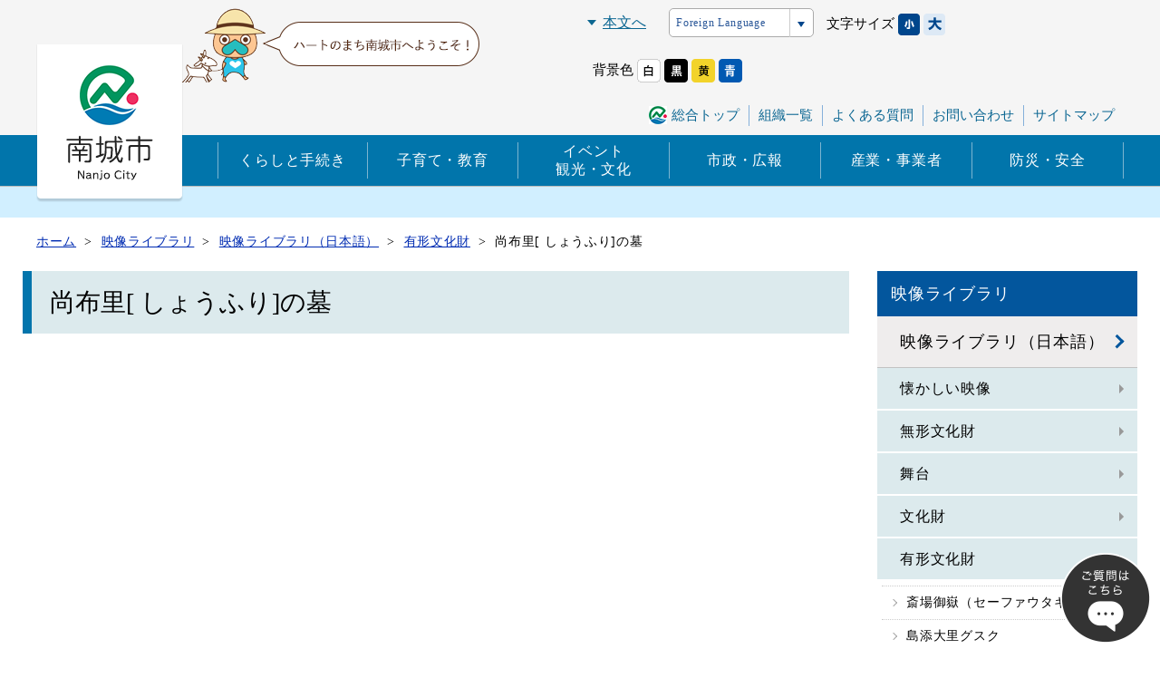

--- FILE ---
content_type: text/html
request_url: https://www.city.nanjo.okinawa.jp/movie_library/movie_ja/1579046288/1579311774/
body_size: 7894
content:
<!DOCTYPE html>
<html lang="ja" prefix="og: http://ogp.me/ns#">
<head>


<script>
    (function() {
        var bcwc_analytic=document.createElement('script'); bcwc_analytic.type='text/javascript'; bcwc_analytic.async=true; var bc_d=new Date();
        bcwc_analytic.src='https://app2.blob.core.windows.net/botchan/js/bcwc.analytic.js?time='+bc_d.getDate()+'.'+bc_d.getMonth();
        bcwc_analytic.onload=function(){bcWcCvInit('5e61bb24a24a61f36379b11a')};
        var sc=document.getElementsByTagName('script')[0]; sc.parentNode.insertBefore(bcwc_analytic, sc);
    })();
</script>

<meta charset="utf-8">
<meta http-equiv="x-ua-compatible" content="ie=edge" />
<meta name="viewport" content="width=device-width, initial-scale=1" />

<title>尚布里[ しょうふり]の墓 | 南城市役所</title>
<meta name="description" content="尚布里[ しょうふり]の墓 | 玉城[ たまぐすく]地区富里[ ふさと]にある尚布里の墓。琉球を統一した尚巴志の6男である尚布里は１４５４年に甥の尚志魯[ しょうしろ]と王位を争い討ちとりました。首里城[ しゅりじ..." />
<meta name="keywords" content="尚布里[ しょうふり]の墓,沖縄,南城市,南城市公式Webサイト" />

<meta property="og:title" content="尚布里[ しょうふり]の墓 | 南城市役所 | 南城市役所"/>
<meta property="og:type" content="article"/>
<meta property="og:description" content="尚布里[ しょうふり]の墓 | 玉城[ たまぐすく]地区富里[ ふさと]にある尚布里の墓。琉球を統一した尚巴志の6男である尚布里は１４５４年に甥の尚志魯[ しょうしろ]と王位を争い討ちとりました。首里城[ しゅりじ..."/>
<meta property="og:site_name" content="南城市役所"/>
<meta property="og:image" content="https://www.city.nanjo.okinawa.jp/image/logo.png"/>
<meta property="og:url" content="https://www.city.nanjo.okinawa.jp/movie_library/movie_ja/1579046288/1579311774/"/>
<meta property="og:updated_time" content="2020-04-17 17:37:04"/>


<link rel="shortcut icon" href="/resources/image/favicon.ico" type="image/x-icon" />
<link rel="icon" href="/resources/image/favicon.ico" type="image/x-icon" />
<link rel="stylesheet" href="//use.fontawesome.com/releases/v5.2.0/css/all.css" integrity="sha384-hWVjflwFxL6sNzntih27bfxkr27PmbbK/iSvJ+a4+0owXq79v+lsFkW54bOGbiDQ" crossorigin="anonymous">
<link rel="stylesheet" href="//cdnjs.cloudflare.com/ajax/libs/material-design-iconic-font/2.2.0/css/material-design-iconic-font.min.css">
<link href="https://fonts.googleapis.com/css?family=Noto+Sans+JP&display=swap" rel="stylesheet">

<link rel="stylesheet" href="/resources/css/style.css" />
<!--<link rel="stylesheet" href="/resources/css/style.min.css" />-->
<link rel="stylesheet" href="/resources/js/jquery/plugin/slick/slick.css" />
<link rel="stylesheet" href="/resources/js/jquery/plugin/slick/slick-theme.css" />
<link rel="stylesheet" href="//code.jquery.com/ui/1.9.2/themes/base/jquery-ui.css" />



<!-- Global site tag (gtag.js) - Google Analytics -->
<script async src="https://www.googletagmanager.com/gtag/js?id=UA-27126541-1"></script>
<script>
  window.dataLayer = window.dataLayer || [];
  function gtag(){dataLayer.push(arguments);}
  gtag('js', new Date());

  gtag('config', 'UA-27126541-1');
</script>

</head>
<body>

<div id="container" class="dir_movie_library dir02_movie_ja"> 
    
  <!-- site_header --> 
  <header id="site_header">
  <div class="sp_none">
    <div class="header_inner clearfix">
      <div class="header_list_l">
          <!-- search -->
                     
        <!-- search -->
      </div>

      <div class="header_list_r">
        <div><a href="#pagebody" class="btn_skip_body">本文へ</a></div>
        <ul id="lang_switch">
          <li> 
            <a href="javascript:void(0)">Foreign Language</a>
            <div class="cl-notranslate">
              <ul class="lang_menu">
                <li><a class="crosslanguage-translate-org cl-norewrite not_scroll" href="#" lang="ja" xml:lang="ja">日本語</a></li>
                <li><a class="crosslanguage-translate-jaen not_scroll" href="#" lang="en" xml:lang="en">English</a></li>
                <li><a class="crosslanguage-translate-jazhs not_scroll" href="#" lang="zhs" xml:lang="zhs">简体中文</a></li>
                <li><a class="crosslanguage-translate-jazht not_scroll" href="#" lang="zht" xml:lang="zht">繁體中文</a></li>
                <li><a class="crosslanguage-translate-jako not_scroll" href="#" lang="ko" xml:lang="ko">한국어</a></li>
                <li><a class="crosslanguage-translate-jaes not_scroll" href="#" lang="es" xml:lang="es">espanol</a></li>
                <li><a class="crosslanguage-translate-japt not_scroll" href="#" lang="pt" xml:lang="pt">portugues</a></li>
                <li><a class="crosslanguage-translate-jade not_scroll" href="#" lang="de" xml:lang="de">Deutsch</a></li>
              </ul>
            </div>
          </li>
        </ul>
        <ul id="fontsize" class="clearfix">
          <li>文字サイズ</li>
          <li><a href="javascript:void(0)" id="fs_small"><img src="/resources/image/common/font-size_s.png" alt="文字サイズを小さくする"></a></li>
          <li><a href="javascript:void(0)" id="fs_big"><img src="/resources/image/common/font-size_l.png" alt="文字サイズを大きくする"></a></li>
        </ul>
        <ul id="color_switch" class="clearfix">
          <li>背景色</li>
          <li><a href="javascript:void(0)" id="colors_rset"><img src="/resources/image/common/bgcolor_01.png" alt="標準"></a></li>
          <li><a href="javascript:void(0)" id="colors_black"><img src="/resources/image/common/bgcolor_02.png" alt="黒"></a></li>
          <li><a href="javascript:void(0)" id="colors_yellow"><img src="/resources/image/common/bgcolor_03.png" alt="黄"></a></li>
          <li><a href="javascript:void(0)" id="colors_blue"><img src="/resources/image/common/bgcolor_04.png" alt="青"></a></li>
        </ul>
        <div class="header_list_r_under">
          <ul class="header_link clearfix">
            <li><a href="/">総合トップ</a></li>
            <li><a href="/shisei/introduction/soshiki/">組織一覧</a></li>
            <li><a href="/faq/">よくある質問</a></li>
            <li><a href="/contact/">お問い合わせ</a></li>
            <li><a href="/sitemap/">サイトマップ</a></li>
          </ul>
        </div>
      </div>
    </div>
    <nav class="gnavi_wrap">
      <div class="gnavi_wrap_inner">
        <h1 class="site_logo"><a href="/top/"> <img src="/resources/image/logo.png" alt="南城市役所"></a></h1>
      </div>
      <div class="gnavi">
        <div class="gnavi_inner">
          <ul class="gnavi_list">
            <li class="navi_01">
              <a href="/kurashi/">くらしと手続き</a>
              <ul class="navi_second">
                <li class="navi_second_list"><a href="/kurashi/todokede/">届出・証明</a></li>
                <li class="navi_second_list"><a href="/kurashi/koutsu/">公共交通情報</a></li>
                <li class="navi_second_list"><a href="/kurashi/gomi_kankyo/">ごみ・ 環境</a></li>
                <li class="navi_second_list"><a href="/kurashi/jyougesuidou/">上下水道</a></li>
                <li class="navi_second_list"><a href="/kurashi/sumai/">住まい・生活</a></li>
                <li class="navi_second_list"><a href="/kurashi/zei_hoken_nenkin/">税金・保険・年金</a></li>
                <li class="navi_second_list"><a href="/kurashi/kenkou_fukushi/">健康・予防・福祉</a></li>
                <li class="navi_second_list"><a href="/kurashi/jyosei_hojyokin/">助成・補助金</a></li>
                <li class="navi_second_list"><a href="/kurashi/soudan/">各種相談窓口</a></li>
                <li class="navi_second_list"><a href="/kurashi/shisetsu/">図書館・施設予約</a></li>
                <li class="navi_second_list"><a href="/kurashi/koukyou_shisetsu/">公共施設案内</a></li>
              </ul>
            </li>
            <li class="navi_02">
              <a href="/kosodate/">子育て・教育</a>
              <ul class="navi_second">
                <li class="navi_second_list"><a href="/kosodate/ninshin/">妊娠・出産</a></li>
                <li class="navi_second_list"><a href="/kosodate/kosodate/">子育て</a></li>
                <li class="navi_second_list"><a href="/kosodate/hoiku/">保育所・認定こども園・幼稚園</a></li>
                <li class="navi_second_list"><a href="/kosodate/hokago/">児童の放課後</a></li>
                <li class="navi_second_list"><a href="/kosodate/gakkou_kyouiku/">学校教育</a></li>
                <li class="navi_second_list"><a href="/kosodate/kyoikuiinkai/">南城市教育委員会</a></li>
                <li class="navi_second_list"><a href="/kosodate/taikukyokai/">体育協会からのお知らせ </a></li>
                <li class="navi_second_list"><a href="/kosodate/1600392409/">総合教育会議 </a></li>
                <li class="navi_second_list"><a href="/kosodate/1631169637/">中央公民館からのお知らせ </a></li>
                <li class="navi_second_list"><a href="/kosodate/1638237982/">スポーツ少年団 </a></li>
              </ul>
            </li>
            <li class="navi_03">
              <a href="/kanko_bunka/">イベント<br>観光・文化</a>
              <ul class="navi_second">
                <li class="navi_second_list"><a href="/kanko_bunka/event/">イベント</a></li>
                <li class="navi_second_list"><a href="/kanko_bunka/kanko/">観光情報</a></li>
                <li class="navi_second_list"><a href="/kanko_bunka/bunka/">歴史・文化</a></li>
                <li class="navi_second_list"><a href="/kanko_bunka/images/">画像等の使用許可について</a></li>
                              </ul>
            </li>
            <li class="navi_04">
              <a href="/shisei/">市政・広報</a>
              <ul class="navi_second">
                <li class="navi_second_list"><a href="/shisei/sityou/">市長の部屋</a></li>
                <li class="navi_second_list"><a href="/shisei/introduction/">南城市の紹介</a></li>
                <li class="navi_second_list"><a href="/shisei/kouho/">広報・市勢要覧</a></li>
                <li class="navi_second_list"><a href="/shisei/zaisei/">財政</a></li>
                <li class="navi_second_list"><a href="/shisei/keikaku/">施策・計画</a></li>
                <li class="navi_second_list"><a href="/shisei/gyoukaku/">行政改革</a></li>
                <li class="navi_second_list"><a href="/shisei/jinji/">人事行政</a></li>
                <li class="navi_second_list"><a href="/shisei/senkyo/">選挙</a></li>
                <li class="navi_second_list"><a href="/shisei/gikai/">議会</a></li>
                <li class="navi_second_list"><a href="/shisei/saiyou/">職員採用</a></li>
                <li class="navi_second_list"><a href="/shisei/jichikai/">南城市の自治会</a></li>
                <li class="navi_second_list"><a href="/shisei/reiki/">南城市例規集</a></li>
                <li class="navi_second_list"><a href="/shisei/1594369213/">情報公開・個人情報保護</a></li>
              </ul>
            </li>
            <li class="navi_05">
              <a href="/jigyosha/">産業・事業者</a>
              <ul class="navi_second">
                                <li class="navi_second_list"><a href="/jigyosha/shinsei/">事業者申請様式</a></li>

                <li class="navi_second_list"><a href="/jigyosha/syoukou/">商工労働関係</a></li>
                <li class="navi_second_list"><a href="/jigyosha/nougyoushinkou/">農業振興</a></li>
                <li class="navi_second_list"><a href="/jigyosha/nougyouiinkai/">農業委員会</a></li>
                <li class="navi_second_list"><a href="/jigyosha/gyogyou/">漁業関係</a></li>
                <li class="navi_second_list"><a href="/jigyosha/banner/">広告の募集について</a></li>
                <li class="navi_second_list"><a href="/jigyosha/1670371841/">入札参加資格</a></li>
              </ul>
            </li>
            <li class="navi_06">
              <a href="/bousai/">防災・安全</a>
                          </li>
          </ul>
        </div>
      </div>
    </nav>
  </div>
  <div class="pc_none">
    <h1 class="site_logo">
      <a href="/top/">
        <img src="/resources/image/logo_sp.png" alt="南城市役所">
      </a>
    </h1>
    <div class="header_sougou">
      <a href="/">
        <img src="/resources/image/header_sougou_sp.png" alt="総合トップ">
      </a>
    </div>
    <ul id="lang_switch">
      <li>
        <a href="javascript:void(0)"><img src="/resources/image/header_language_sp.png" alt="Language"></a>
        <div class="cl-notranslate">
          <ul class="lang_menu">
            <li><a class="crosslanguage-translate-org cl-norewrite not_scroll" href="#" lang="ja" xml:lang="ja">日本語</a></li>
            <li><a class="crosslanguage-translate-jaen not_scroll" href="#" lang="en" xml:lang="en">English</a></li>
            <li><a class="crosslanguage-translate-jazhs not_scroll" href="#" lang="zhs" xml:lang="zhs">简体中文</a></li>
            <li><a class="crosslanguage-translate-jazht not_scroll" href="#" lang="zht" xml:lang="zht">繁體中文</a></li>
            <li><a class="crosslanguage-translate-jako not_scroll" href="#" lang="ko" xml:lang="ko">한국어</a></li>
            <li><a class="crosslanguage-translate-jaes not_scroll" href="#" lang="es" xml:lang="es">espanol</a></li>
            <li><a class="crosslanguage-translate-japt not_scroll" href="#" lang="pt" xml:lang="pt">portugues</a></li>
            <li><a class="crosslanguage-translate-jade not_scroll" href="#" lang="de" xml:lang="de">Deutsch</a></li>
          </ul>
        </div>
      </li>
    </ul>
    <div id="site_navi_sp"><a href="javascript:void(0)" id="panel-btn" title="スマホメニュー"><span id="panel-btn-icon"></span>メニュー</a></div>
  </div>
</header>
<div class="pc_none">
  <nav id="site_navi" class="site_navi">
    <div class="inner">
      <ul class="nav_list_type01 clearfix">
        <li><a href="/kurashi/">くらしと手続き</a></li>
        <li><a href="/kosodate/">子育て・教育</a></li>
        <li><a href="/kanko_bunka/">イベント・観光</a></li>
        <li><a href="/shisei/">市政・広報</a></li>
        <li><a href="/jigyosha/">産業・事業者</a></li>
        <li><a href="/bousai/">防災・安全</a></li>
      </ul>
      
      <div class="search_keyword">
        <div class="gcse-searchbox-only"></div>
      </div>
      
      <ul class="nav_list_type02 clearfix">
        <li><a href="/faq/">よくある質問</a></li>
        <li><a href="/contact/">お問い合わせ</a></li>
        <li><a href="/sitepolicy/">使用条件</a></li>
        <li><a href="/privacy/">プライバシーポリシー</a></li>
        <li><a href="/shisei/introduction/soshiki/">組織一覧</a></li>
              </ul>

      <a id="site_nav_close" class="site_nav_close">
        <i class="fas fa-times"></i>　閉じる
      </a>
    </div>
  </nav>
</div> 
  <!-- //site_header --> 

  <!-- contents_separator -->
  <div class="contents_separator sp_none"></div>  <!-- //contents_separator -->
  
  <!-- pagebody -->
  <section id="pagebody">
    <div class="sp_none"> 
<!-- topic_path_top -->
<div class="topic_path_top">
	<ol>
		<li itemscope="itemscope" itemtype="http://data-vocabulary.org/Breadcrumb"><a href="/top/" itemprop="url"><span itemprop="title">ホーム</span></a></li>
										<li itemscope="itemscope" itemtype="http://data-vocabulary.org/Breadcrumb">
			<a href="/movie_library/" itemprop="url">			<span itemprop="title">映像ライブラリ</span>
			</a>		</li>
								<li itemscope="itemscope" itemtype="http://data-vocabulary.org/Breadcrumb">
			<a href="/movie_library/movie_ja/" itemprop="url">			<span itemprop="title">映像ライブラリ（日本語）</span>
			</a>		</li>
								<li itemscope="itemscope" itemtype="http://data-vocabulary.org/Breadcrumb">
			<a href="/movie_library/movie_ja/1579046288/" itemprop="url">			<span itemprop="title">有形文化財</span>
			</a>		</li>
								<li itemscope="itemscope" itemtype="http://data-vocabulary.org/Breadcrumb">
						<span itemprop="title">尚布里[ しょうふり]の墓</span>
					</li>
					</ol>
</div>
<!-- topic_path --></div>
    <div class="pagebody_inner clearfix">
    
     <div id="alpha">
          <h1 class="page_ttl detail_layout">尚布里[ しょうふり]の墓</h1>
          <div class="pc_none"> 
<!-- topic_path_top -->
<div class="topic_path_top">
	<ol>
		<li itemscope="itemscope" itemtype="http://data-vocabulary.org/Breadcrumb"><a href="/top/" itemprop="url"><span itemprop="title">ホーム</span></a></li>
										<li itemscope="itemscope" itemtype="http://data-vocabulary.org/Breadcrumb">
			<a href="/movie_library/" itemprop="url">			<span itemprop="title">映像ライブラリ</span>
			</a>		</li>
								<li itemscope="itemscope" itemtype="http://data-vocabulary.org/Breadcrumb">
			<a href="/movie_library/movie_ja/" itemprop="url">			<span itemprop="title">映像ライブラリ（日本語）</span>
			</a>		</li>
								<li itemscope="itemscope" itemtype="http://data-vocabulary.org/Breadcrumb">
			<a href="/movie_library/movie_ja/1579046288/" itemprop="url">			<span itemprop="title">有形文化財</span>
			</a>		</li>
								<li itemscope="itemscope" itemtype="http://data-vocabulary.org/Breadcrumb">
						<span itemprop="title">尚布里[ しょうふり]の墓</span>
					</li>
					</ol>
</div>
<!-- topic_path --></div>
                      <div class="content1">
              <iframe width="560" height="315" src="https://www.youtube.com/embed/ZUeRDhnBK0Q" frameborder="0" allow="accelerometer; autoplay; encrypted-media; gyroscope; picture-in-picture" allowfullscreen></iframe>
<p>玉城[ たまぐすく]地区富里[ ふさと]にある尚布里の墓。琉球を統一した尚巴志の6男である尚布里は１４５４年に甥の尚志魯[ しょうしろ]と王位を争い討ちとりました。首里城[ しゅりじょう]を焼失させる激しい内乱でしたが、尚布里は王位につくことなく５８歳で亡くなり妻とともに今もここで眠っています。</p>
            </div>
                    		<div class="otoiawase_box">
		<p>このページは文化課が担当しています。</p>
		〒901-1495　沖縄県南城市佐敷字新里1870番地<br />
			TEL：098-917-5374 　						 
				<p><a href="/contact/org:28/">問い合せはこちらから</a></p>
			</div>
	        </div>

        <div id="beta">
          


<!-- side_menu -->
<div id="side_menu">
  <div id="side_menu_inner">
    <ul>
                 
                                                                                                                                                                                                                                                                                                                                          		<li class="level1"><a href="/movie_library/"><span>映像ライブラリ</span></a>
      
      	        <ul>
                              <li class="level2"> <a href="/movie_library/movie_ja/">映像ライブラリ（日本語）</a>
          
          	                                        <ul>
                                                <li class="level3"> <a href="/movie_library/movie_ja/1579046136/">懐かしい映像</a>
                
                                                                      
                </li>
                                
                                                <li class="level3"> <a href="/movie_library/movie_ja/1579046179/">無形文化財</a>
                
                                                                      
                </li>
                                
                                                <li class="level3"> <a href="/movie_library/movie_ja/1579046250/">舞台</a>
                
                                                                      
                </li>
                                
                                                <li class="level3"> <a href="/movie_library/movie_ja/1579046275/">文化財</a>
                
                                                                      
                </li>
                                
                                                <li class="level3"> <a href="/movie_library/movie_ja/1579046288/">有形文化財</a>
                
                                                      
                                        <ul>
                                                                  <li class="level4"> <a href="/movie_library/movie_ja/1579046288/1579074902/">斎場御嶽（セーファウタキ）</a>
																																															</li>
                                                                                        <li class="level4"> <a href="/movie_library/movie_ja/1579046288/1579075080/">島添大里グスク</a>
																																															</li>
                                                                                        <li class="level4"> <a href="/movie_library/movie_ja/1579046288/1579230334/">佐敷上グスク</a>
																																															</li>
                                                                                        <li class="level4"> <a href="/movie_library/movie_ja/1579046288/1579230670/">仲村渠樋川（なかんだかりひーじゃー）</a>
																																															</li>
                                                                                        <li class="level4"> <a href="/movie_library/movie_ja/1579046288/1579231145/">受水・走水（うきんじゅ・はいんじゅ）</a>
																																															</li>
                                                                                        <li class="level4"> <a href="/movie_library/movie_ja/1579046288/1579231378/">ヤハラヅカサ＋浜川御嶽[ 「はまがわうたき」</a>
																																															</li>
                                                                                        <li class="level4"> <a href="/movie_library/movie_ja/1579046288/1579231589/">玉城城跡</a>
																																															</li>
                                                                                        <li class="level4"> <a href="/movie_library/movie_ja/1579046288/1579231778/">糸数城跡と根石グスク（いとかずじょうせきとねいしぐすく）</a>
																																															</li>
                                                                                        <li class="level4"> <a href="/movie_library/movie_ja/1579046288/1579232062/">おきなわワールド内の旧民家４棟とフール一基</a>
																																															</li>
                                                                                        <li class="level4"> <a href="/movie_library/movie_ja/1579046288/1579232278/">知念城跡（ちねんじょうあと）</a>
																																															</li>
                                                                                        <li class="level4"> <a href="/movie_library/movie_ja/1579046288/1579232533/">知念大川（ちねんうっかー）</a>
																																															</li>
                                                                                        <li class="level4"> <a href="/movie_library/movie_ja/1579046288/1579232786/">久高[ くだか]島クボ―御嶽（うたき）</a>
																																															</li>
                                                                                        <li class="level4"> <a href="/movie_library/movie_ja/1579046288/1579232960/">チチンガー</a>
																																															</li>
                                                                                        <li class="level4"> <a href="/movie_library/movie_ja/1579046288/1579233144/">食栄森御嶽[ いいむいうたき。］</a>
																																															</li>
                                                                                        <li class="level4"> <a href="/movie_library/movie_ja/1579046288/1579233352/">南風原[ はえばる。]の石彫魔除獅子[ せきちょうまよけしーし。]</a>
																																															</li>
                                                                                        <li class="level4"> <a href="/movie_library/movie_ja/1579046288/1579235526/">喜屋武久殿（ ちゃんくどぅん）</a>
																																															</li>
                                                                                        <li class="level4"> <a href="/movie_library/movie_ja/1579046288/1579235776/">小谷[ おこく。]の石畳道と 上の井、中の井、下茂の井</a>
																																															</li>
                                                                                        <li class="level4"> <a href="/movie_library/movie_ja/1579046288/1579236039/">土帝君[ とぅーていくん。]</a>
																																															</li>
                                                                                        <li class="level4"> <a href="/movie_library/movie_ja/1579046288/1579236465/">場天御嶽[ ばてんうたき。]</a>
																																															</li>
                                                                                        <li class="level4"> <a href="/movie_library/movie_ja/1579046288/1579236679/">佐敷（さしき）ようどれ</a>
																																															</li>
                                                                                        <li class="level4"> <a href="/movie_library/movie_ja/1579046288/1579236894/">「美里井」、「つきしろの岩・井」、「苗代大比屋の屋敷跡」</a>
																																															</li>
                                                                                        <li class="level4"> <a href="/movie_library/movie_ja/1579046288/1579237129/">土帝君［とぅーていくん］・仏像</a>
																																															</li>
                                                                                        <li class="level4"> <a href="/movie_library/movie_ja/1579046288/1579237393/">フッチャー石(字佐敷手登根）</a>
																																															</li>
                                                                                        <li class="level4"> <a href="/movie_library/movie_ja/1579046288/1579237628/">冨祖崎海岸のハマジンチョウ群落</a>
																																															</li>
                                                                                        <li class="level4"> <a href="/movie_library/movie_ja/1579046288/1579238646/">百名[ ひゃくな]の焚字炉（ふんじろ）と石獅子</a>
																																															</li>
                                                                                        <li class="level4"> <a href="/movie_library/movie_ja/1579046288/1579238895/">奥武（おう）の観音堂</a>
																																															</li>
                                                                                        <li class="level4"> <a href="/movie_library/movie_ja/1579046288/1579239061/">百十踏揚の墓（ももとふみあがりのはか）</a>
																																															</li>
                                                                                        <li class="level4"> <a href="/movie_library/movie_ja/1579046288/1579239315/">正泉井（せいせんがー）</a>
																																															</li>
                                                                                        <li class="level4"> <a href="/movie_library/movie_ja/1579046288/1579239503/">カマンカジ＋糸数樋川（いとかずひーじゃー）</a>
																																															</li>
                                                                                        <li class="level4"> <a href="/movie_library/movie_ja/1579046288/1579239700/">船越グスク（ふなこしぐすく）</a>
																																															</li>
                                                                                        <li class="level4"> <a href="/movie_library/movie_ja/1579046288/1579239960/">船越大川（ふなくし・うっかー）</a>
																																															</li>
                                                                                        <li class="level4"> <a href="/movie_library/movie_ja/1579046288/1579240168/">前川民間防空壕＋前川樋川[ まえかわひーじゃー]</a>
																																															</li>
                                                                                        <li class="level4"> <a href="/movie_library/movie_ja/1579046288/1579240369/">志喜屋グスク（しきやぐすく）</a>
																																															</li>
                                                                                        <li class="level4"> <a href="/movie_library/movie_ja/1579046288/1579240578/">「手水の縁（てみずのえん）」歌碑</a>
																																															</li>
                                                                                        <li class="level4"> <a href="/movie_library/movie_ja/1579046288/1579240772/">具志堅のシーサー（ぐしけん）</a>
																																															</li>
                                                                                        <li class="level4"> <a href="/movie_library/movie_ja/1579046288/1579240943/">具志堅の樋川（ぐしけんのかー）</a>
																																															</li>
                                                                                        <li class="level4"> <a href="/movie_library/movie_ja/1579046288/1579241258/">ウファカル</a>
																																															</li>
                                                                                        <li class="level4"> <a href="/movie_library/movie_ja/1579046288/1579241453/">知念[ ちねん]のシーサー（シーサー＝獅子）]</a>
																																															</li>
                                                                                        <li class="level4"> <a href="/movie_library/movie_ja/1579046288/1579241706/">神山の殿（かみやまのとぅん）</a>
																																															</li>
                                                                                        <li class="level4"> <a href="/movie_library/movie_ja/1579046288/1579241902/">下上原の鹿化石出土地[ 下上原＝しちゃいーばる]</a>
																																															</li>
                                                                                        <li class="level4"> <a href="/movie_library/movie_ja/1579046288/1579242069/">大殿内（うふどぅんち）のサキシマスオウノキ</a>
																																															</li>
                                                                                        <li class="level4"> <a href="/movie_library/movie_ja/1579046288/1579242285/">知名御川（ちなうっかー）</a>
																																															</li>
                                                                                        <li class="level4"> <a href="/movie_library/movie_ja/1579046288/1579242458/">テダ御川（うっかー）</a>
																																															</li>
                                                                                        <li class="level4"> <a href="/movie_library/movie_ja/1579046288/1579242645/">前ヌ浜のスーキ</a>
																																															</li>
                                                                                        <li class="level4"> <a href="/movie_library/movie_ja/1579046288/1579242838/">久高[ くだか]島伊敷浜（いしきばま）の海岸植物群落</a>
																																															</li>
                                                                                        <li class="level4"> <a href="/movie_library/movie_ja/1579046288/1579243006/">久高[ くだか]島カベールの植物群落</a>
																																															</li>
                                                                                        <li class="level4"> <a href="/movie_library/movie_ja/1579046288/1579243178/">外間殿（ほかまどぅん）</a>
																																															</li>
                                                                                        <li class="level4"> <a href="/movie_library/movie_ja/1579046288/1579243320/">久高御殿庭（くだかうどぅんみゃー）</a>
																																															</li>
                                                                                        <li class="level4"> <a href="/movie_library/movie_ja/1579046288/1579243471/">ティミグスク</a>
																																															</li>
                                                                                        <li class="level4"> <a href="/movie_library/movie_ja/1579046288/1579243644/">ハタス＋ヤグルガー</a>
																																															</li>
                                                                                        <li class="level4"> <a href="/movie_library/movie_ja/1579046288/1579243788/">地割跡</a>
																																															</li>
                                                                                        <li class="level4"> <a href="/movie_library/movie_ja/1579046288/1579243963/">カニマン御嶽（うたき）</a>
																																															</li>
                                                                                        <li class="level4"> <a href="/movie_library/movie_ja/1579046288/1579244175/">ギリムイグスク</a>
																																															</li>
                                                                                        <li class="level4"> <a href="/movie_library/movie_ja/1579046288/1579311226/">松尾の御嶽（まちゅーうたき）</a>
																																															</li>
                                                                                        <li class="level4"> <a href="/movie_library/movie_ja/1579046288/1579311406/">佐銘川大主の屋敷跡（さめがわうふぬしのやしきあと）</a>
																																															</li>
                                                                                        <li class="level4"> <a href="/movie_library/movie_ja/1579046288/1579311586/">屋比久の土帝君＋屋比久グスク</a>
																																															</li>
                                                                                        <li class="level4"> <a href="/movie_library/movie_ja/1579046288/1579311774/" class="selected">尚布里[ しょうふり]の墓</a>
																																																																									</li>
                                                                                        <li class="level4"> <a href="/movie_library/movie_ja/1579046288/1579311932/">久手堅（くでけん）の大アカギ</a>
																																															</li>
                                                                                        <li class="level4"> <a href="/movie_library/movie_ja/1579046288/1579312102/">ミントングスク</a>
																																															</li>
                                                                                        <li class="level4"> <a href="/movie_library/movie_ja/1579046288/1579312253/">ヤブサツ</a>
																																															</li>
                                                                                        <li class="level4"> <a href="/movie_library/movie_ja/1579046288/1579312440/">志堅原仁川（しけんばるじんがー）</a>
																																															</li>
                                                                                        <li class="level4"> <a href="/movie_library/movie_ja/1579046288/1579312592/">大里家（うぷらとぅ）</a>
																																															</li>
                                                                </ul>
                                                                        
                </li>
                                
                                                <li class="level3"> <a href="/movie_library/movie_ja/1579046305/">芸能</a>
                
                                                                      
                </li>
                                
                                                <li class="level3"> <a href="/movie_library/movie_ja/1579046320/">景勝地</a>
                
                                                                      
                </li>
                                
                                                <li class="level3"> <a href="/movie_library/movie_ja/1579046332/">PR映像</a>
                
                                                                      
                </li>
                                
                              </ul>
                                                
          </li>
                                        <li class="level2"> <a href="/movie_library/movie_en/">Picture library (english)</a>
          
          	                                  
          </li>
                                        <li class="level2"> <a href="/movie_library/movie_cn/">影像程序库(中文、简体字)</a>
          
          	                                  
          </li>
                                        <li class="level2"> <a href="/movie_library/movie_tw/">影像程序庫(華語、繁體字)</a>
          
          	                                  
          </li>
                                        <li class="level2"> <a href="/movie_library/movie_ko/">영상 라이브러리(한국어)</a>
          
          	                                  
          </li>
                            </ul>
              
      </li>
                                                                                                                                                                                                                                                                                                                                                                                                                                                                                                                </ul>
  </div>
</div>
<!-- side_menu -->
                  </div>
    </div>
  </section>
  <!-- //pagebody --> 

  <!-- site_footer --> 
  <div class="footer_navi sp_none">
  <div class="inner clearfix">
    <ul>
      <li><a href="/top/">ホーム</a></li>
      <li><a href="/sitepolicy/">使用条件</a></li>
      <li><a href="/privacy/">プライバシーポリシー</a></li>
            <li><a href="/shisei/introduction/soshiki/">組織一覧</a></li>
          </ul>
    <div id="page_scroll_navi">
      <p><a href="#container">ページのトップへ</a></p>
    </div>
  </div>
</div>

<!-- footer -->
<div id="site_footer">
  <div class="bg_site_footer">
    <div class="inner clearfix">
      <div class="image sp_none"><img src="/resources/image/footer_map.png" alt=""></div>
      <div class="footer_info">
        <dl>
          <dt><a href="/top/">南城市役所</a></dt>
          <dd>
            〒901-1495<br>
            沖縄県南城市佐敷字新里1870番地<br>
            電話番号（代表）098-917-5309</dd>
        </dl>
        <p>開庁時間　月曜日から金曜日（祝日・休日・年末年始を除く）<br>
          8時30分から12時00分まで、13時00分から17時15分まで</p>
        <div class="copyright" lang="en" xml:lang="en">Copyright &copy; NANJO CITY All rights reserved.</div>
      </div>
    </div>
    <div class="image pc_none"><img src="/resources/image/footer_map.png" alt=""></div>
  </div>
</div>
<!-- footer --> 

<!-- pagescroll -->
<div id="pagescroll" class="pc_none">
    <p><a href="#site_header">PAGE<br>TOP</a></p>
</div>
<!-- //pagescroll -->

<!-- chatbot ediaフローティングバナー貼付用コードここから -->
<div class="chatbot_flow_bnr" style="position:fixed;bottom:10px;right:10px;z-index:9999;cursor: pointer;"><img src="/resources/image/chat.png" width="100" height="100" onclick="var l_position=Number((window.screen.width-400)/2);var t_position=Number((window.screen.height-800)/2);window.open('https://share.public-edia.com/webchat/city_nanjo/', '_blank', 'width=400, height=700, left='+l_position+', top='+t_position);"></div>
<!-- chatbot ediaフローティングバナー貼付用コードここまで --> 
  <!-- //site_footer --> 
    
</div>

<script src="/resources/js/jquery/jquery-2.2.4.min.js"></script>
<script src="/resources/js/jquery/jquery-ui.min.js"></script>
<script src="/resources/js/jquery/plugin/jquery.cookie-min.js"></script>
<script src="/resources/js/jquery/plugin/add_icon.js"></script>
<script src="/resources/js/jquery/plugin/jquery.matchHeight-min.js"></script>
<script src="/resources/js/jquery/plugin/slick/slick.min.js"></script>
<script src="/resources/js/site.js"></script>

<!--<script src="/resources/js/site.min.js"></script>-->
<script src="/resources/js/jquery/plugin/jquery.bxslider.min.js"></script>
<script async src="https://cse.google.com/cse.js?cx=001451456819719075133:gxtmotrdcpi"></script>
<script src="https://hps.transer.com/atasp/pagetrans2/crosslanguage-translate.php?clientid=bh" type="text/javascript"></script>

<script type="text/javascript" language="javascript">



</script>
</body>
</html>